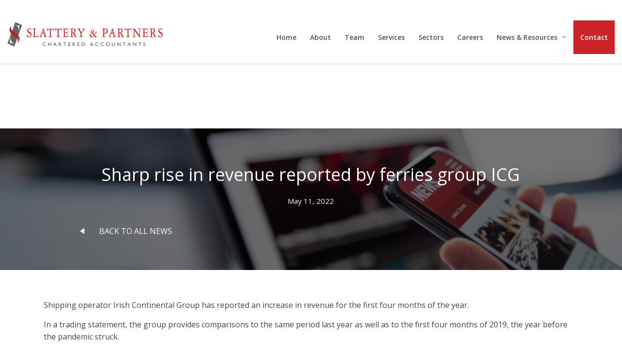

--- FILE ---
content_type: application/javascript; charset=UTF-8
request_url: https://slattery.ie/wp-content/cache/min/1/wp-content/themes/astra-child/assets/js/jquery.shorten.1.0-dce58a8e5b5f56f2d1fb2a508826652b.js
body_size: 684
content:
var ShowMore=function(){function m(c,a){var d=a.type,b=a.more;a=a.less;this.className=c;this.i=d||"span";this.more=b;this.less=a;this.showMore='<span class="show-more show-more-button" aria-label="expand" tabindex="0">'+b+"</span>";this.showLess='<span class="show-less show-more-button" aria-label="collapse" tabindex="0">'+a+"</span>";this.regex={c:/[^\x20-\x7E]/gm,h:/\s{2,}/gm,f:/<\s*\/?br\s*[/]?>/gm};this.m()}m.prototype.m=function(){for(var c=document.querySelectorAll("."+this.className),a=0;a<c.length;a++){var d=c[a].getAttribute("data-number"),b=c[a].getAttribute("data-after"),e=c[a].getAttribute("data-type");this.j(e,c[a],+d,+b)}};m.prototype.j=function(c,a,d,b){a.setAttribute("aria-expanded","false");b=d+b;if("text"===c){var e=a.innerHTML;var f=e.replace(this.regex.c,"").replace(this.regex.h," ").replace(this.regex.f,"").length-a.innerText.replace(this.regex.c,"").length;a.innerText.length>b&&(f=e.replace(this.regex.c,"").replace(this.regex.h," ").replace(this.regex.f," ").substr(0,d+f),f=f.substr(0,Math.min(f.length,f.lastIndexOf(" "))),a.innerHTML=f,this.b({type:c,element:a,l:e,o:f}))}if("list"===c&&(e=[].slice.call(a.children),e.length>b)){for(f=d;f<e.length;f++)e[f].classList.add("hidden");this.b({type:c,element:a,g:d})}if("table"===c&&(e=a.rows,e.length>b)){for(b=d;b<e.length;b++)e[b].classList.add("hidden");this.b({type:c,element:a,g:d})}};m.prototype.b=function(c){var a=this,d=c.type,b=c.element,e=c.g,f=c.l,n=c.o;"table"===d?(b.insertAdjacentHTML("afterend",this.showMore),c=b.nextElementSibling):(c=document.createElement(this.i),c.innerHTML=this.showMore,b.appendChild(c),c=b);c.addEventListener("click",function(k){var h=k.currentTarget;k=k.target;var g="table"===d?h.previousElementSibling.getAttribute("aria-expanded"):h.getAttribute("aria-expanded");if("text"===d&&k.classList.contains("show-more-button")){b.innerHTML="";b.innerHTML="false"===g?f:n;var l=document.createElement(a.i);l.insertAdjacentHTML("beforeend","false"===g?a.showLess:a.showMore);"true"===g?a.a(b,k,a.more,d,!1):a.a(b,k,a.less,d,!0);b.appendChild(l)}if("list"===d&&k.classList.contains("show-more-button"))for(h=[].slice.call(h.children),l=0;l<h.length;l++)"false"===g&&(h[l].classList.remove("hidden"),a.a(b,k,a.less,d,!0)),"true"===g&&l>=e&&l<h.length-1&&(h[l].classList.add("hidden"),a.a(b,k,a.more,d,!1));if("table"===d)if(h=b.rows,"false"===g){for(g=0;g<h.length;g++)h[g].classList.remove("hidden");a.a(b,k,a.less,d,!0)}else{for(g=e;g<h.length;g++)h[g].classList.add("hidden");a.a(b,k,a.more,d,!1)}})};m.prototype.a=function(c,a,d,b,e){b="table"===b?b:"the "+b;var f=e?"collapse":"expand";c.setAttribute("aria-expanded",e);a.innerHTML=d;a.setAttribute("aria-label",f+" "+b)};return m}()